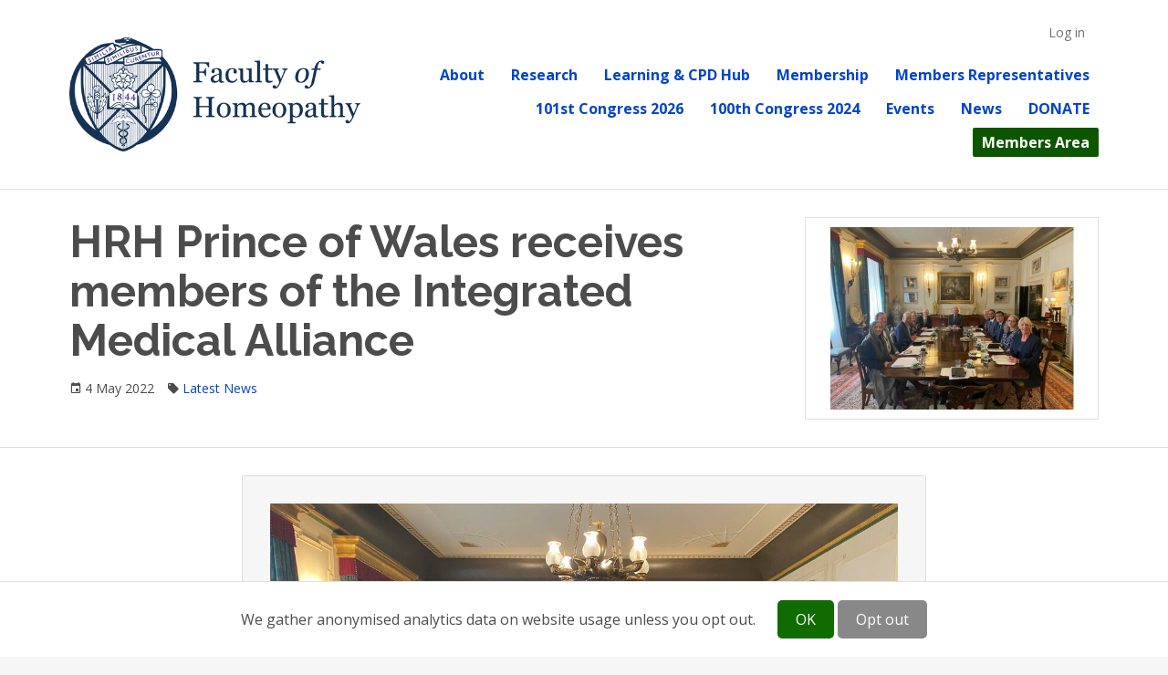

--- FILE ---
content_type: text/html; charset=utf-8
request_url: https://www.facultyofhomeopathy.org/resources/royal-patron-hrh-prince-charles-receives-members-of-the-integrated-medical-alliance
body_size: 16795
content:
<!DOCTYPE html>
<html>

  <head>
<script type="text/javascript">window.NREUM||(NREUM={});NREUM.info={"beacon":"bam.nr-data.net","errorBeacon":"bam.nr-data.net","licenseKey":"NRJS-c04bedcdf3ee4bcd6c9","applicationID":"462306473","transactionName":"IgoIF0tWXg0BRxtDUxIKExFaXEFOF11bRg==","queueTime":1,"applicationTime":334,"agent":""}</script>
<script type="text/javascript">(window.NREUM||(NREUM={})).init={ajax:{deny_list:["bam.nr-data.net"]},feature_flags:["soft_nav"]};(window.NREUM||(NREUM={})).loader_config={licenseKey:"NRJS-c04bedcdf3ee4bcd6c9",applicationID:"462306473",browserID:"462306831"};;/*! For license information please see nr-loader-rum-1.307.0.min.js.LICENSE.txt */
(()=>{var e,t,r={163:(e,t,r)=>{"use strict";r.d(t,{j:()=>E});var n=r(384),i=r(1741);var a=r(2555);r(860).K7.genericEvents;const s="experimental.resources",o="register",c=e=>{if(!e||"string"!=typeof e)return!1;try{document.createDocumentFragment().querySelector(e)}catch{return!1}return!0};var d=r(2614),u=r(944),l=r(8122);const f="[data-nr-mask]",g=e=>(0,l.a)(e,(()=>{const e={feature_flags:[],experimental:{allow_registered_children:!1,resources:!1},mask_selector:"*",block_selector:"[data-nr-block]",mask_input_options:{color:!1,date:!1,"datetime-local":!1,email:!1,month:!1,number:!1,range:!1,search:!1,tel:!1,text:!1,time:!1,url:!1,week:!1,textarea:!1,select:!1,password:!0}};return{ajax:{deny_list:void 0,block_internal:!0,enabled:!0,autoStart:!0},api:{get allow_registered_children(){return e.feature_flags.includes(o)||e.experimental.allow_registered_children},set allow_registered_children(t){e.experimental.allow_registered_children=t},duplicate_registered_data:!1},browser_consent_mode:{enabled:!1},distributed_tracing:{enabled:void 0,exclude_newrelic_header:void 0,cors_use_newrelic_header:void 0,cors_use_tracecontext_headers:void 0,allowed_origins:void 0},get feature_flags(){return e.feature_flags},set feature_flags(t){e.feature_flags=t},generic_events:{enabled:!0,autoStart:!0},harvest:{interval:30},jserrors:{enabled:!0,autoStart:!0},logging:{enabled:!0,autoStart:!0},metrics:{enabled:!0,autoStart:!0},obfuscate:void 0,page_action:{enabled:!0},page_view_event:{enabled:!0,autoStart:!0},page_view_timing:{enabled:!0,autoStart:!0},performance:{capture_marks:!1,capture_measures:!1,capture_detail:!0,resources:{get enabled(){return e.feature_flags.includes(s)||e.experimental.resources},set enabled(t){e.experimental.resources=t},asset_types:[],first_party_domains:[],ignore_newrelic:!0}},privacy:{cookies_enabled:!0},proxy:{assets:void 0,beacon:void 0},session:{expiresMs:d.wk,inactiveMs:d.BB},session_replay:{autoStart:!0,enabled:!1,preload:!1,sampling_rate:10,error_sampling_rate:100,collect_fonts:!1,inline_images:!1,fix_stylesheets:!0,mask_all_inputs:!0,get mask_text_selector(){return e.mask_selector},set mask_text_selector(t){c(t)?e.mask_selector="".concat(t,",").concat(f):""===t||null===t?e.mask_selector=f:(0,u.R)(5,t)},get block_class(){return"nr-block"},get ignore_class(){return"nr-ignore"},get mask_text_class(){return"nr-mask"},get block_selector(){return e.block_selector},set block_selector(t){c(t)?e.block_selector+=",".concat(t):""!==t&&(0,u.R)(6,t)},get mask_input_options(){return e.mask_input_options},set mask_input_options(t){t&&"object"==typeof t?e.mask_input_options={...t,password:!0}:(0,u.R)(7,t)}},session_trace:{enabled:!0,autoStart:!0},soft_navigations:{enabled:!0,autoStart:!0},spa:{enabled:!0,autoStart:!0},ssl:void 0,user_actions:{enabled:!0,elementAttributes:["id","className","tagName","type"]}}})());var p=r(6154),m=r(9324);let h=0;const v={buildEnv:m.F3,distMethod:m.Xs,version:m.xv,originTime:p.WN},b={consented:!1},y={appMetadata:{},get consented(){return this.session?.state?.consent||b.consented},set consented(e){b.consented=e},customTransaction:void 0,denyList:void 0,disabled:!1,harvester:void 0,isolatedBacklog:!1,isRecording:!1,loaderType:void 0,maxBytes:3e4,obfuscator:void 0,onerror:void 0,ptid:void 0,releaseIds:{},session:void 0,timeKeeper:void 0,registeredEntities:[],jsAttributesMetadata:{bytes:0},get harvestCount(){return++h}},_=e=>{const t=(0,l.a)(e,y),r=Object.keys(v).reduce((e,t)=>(e[t]={value:v[t],writable:!1,configurable:!0,enumerable:!0},e),{});return Object.defineProperties(t,r)};var w=r(5701);const x=e=>{const t=e.startsWith("http");e+="/",r.p=t?e:"https://"+e};var R=r(7836),k=r(3241);const A={accountID:void 0,trustKey:void 0,agentID:void 0,licenseKey:void 0,applicationID:void 0,xpid:void 0},S=e=>(0,l.a)(e,A),T=new Set;function E(e,t={},r,s){let{init:o,info:c,loader_config:d,runtime:u={},exposed:l=!0}=t;if(!c){const e=(0,n.pV)();o=e.init,c=e.info,d=e.loader_config}e.init=g(o||{}),e.loader_config=S(d||{}),c.jsAttributes??={},p.bv&&(c.jsAttributes.isWorker=!0),e.info=(0,a.D)(c);const f=e.init,m=[c.beacon,c.errorBeacon];T.has(e.agentIdentifier)||(f.proxy.assets&&(x(f.proxy.assets),m.push(f.proxy.assets)),f.proxy.beacon&&m.push(f.proxy.beacon),e.beacons=[...m],function(e){const t=(0,n.pV)();Object.getOwnPropertyNames(i.W.prototype).forEach(r=>{const n=i.W.prototype[r];if("function"!=typeof n||"constructor"===n)return;let a=t[r];e[r]&&!1!==e.exposed&&"micro-agent"!==e.runtime?.loaderType&&(t[r]=(...t)=>{const n=e[r](...t);return a?a(...t):n})})}(e),(0,n.US)("activatedFeatures",w.B)),u.denyList=[...f.ajax.deny_list||[],...f.ajax.block_internal?m:[]],u.ptid=e.agentIdentifier,u.loaderType=r,e.runtime=_(u),T.has(e.agentIdentifier)||(e.ee=R.ee.get(e.agentIdentifier),e.exposed=l,(0,k.W)({agentIdentifier:e.agentIdentifier,drained:!!w.B?.[e.agentIdentifier],type:"lifecycle",name:"initialize",feature:void 0,data:e.config})),T.add(e.agentIdentifier)}},384:(e,t,r)=>{"use strict";r.d(t,{NT:()=>s,US:()=>u,Zm:()=>o,bQ:()=>d,dV:()=>c,pV:()=>l});var n=r(6154),i=r(1863),a=r(1910);const s={beacon:"bam.nr-data.net",errorBeacon:"bam.nr-data.net"};function o(){return n.gm.NREUM||(n.gm.NREUM={}),void 0===n.gm.newrelic&&(n.gm.newrelic=n.gm.NREUM),n.gm.NREUM}function c(){let e=o();return e.o||(e.o={ST:n.gm.setTimeout,SI:n.gm.setImmediate||n.gm.setInterval,CT:n.gm.clearTimeout,XHR:n.gm.XMLHttpRequest,REQ:n.gm.Request,EV:n.gm.Event,PR:n.gm.Promise,MO:n.gm.MutationObserver,FETCH:n.gm.fetch,WS:n.gm.WebSocket},(0,a.i)(...Object.values(e.o))),e}function d(e,t){let r=o();r.initializedAgents??={},t.initializedAt={ms:(0,i.t)(),date:new Date},r.initializedAgents[e]=t}function u(e,t){o()[e]=t}function l(){return function(){let e=o();const t=e.info||{};e.info={beacon:s.beacon,errorBeacon:s.errorBeacon,...t}}(),function(){let e=o();const t=e.init||{};e.init={...t}}(),c(),function(){let e=o();const t=e.loader_config||{};e.loader_config={...t}}(),o()}},782:(e,t,r)=>{"use strict";r.d(t,{T:()=>n});const n=r(860).K7.pageViewTiming},860:(e,t,r)=>{"use strict";r.d(t,{$J:()=>u,K7:()=>c,P3:()=>d,XX:()=>i,Yy:()=>o,df:()=>a,qY:()=>n,v4:()=>s});const n="events",i="jserrors",a="browser/blobs",s="rum",o="browser/logs",c={ajax:"ajax",genericEvents:"generic_events",jserrors:i,logging:"logging",metrics:"metrics",pageAction:"page_action",pageViewEvent:"page_view_event",pageViewTiming:"page_view_timing",sessionReplay:"session_replay",sessionTrace:"session_trace",softNav:"soft_navigations",spa:"spa"},d={[c.pageViewEvent]:1,[c.pageViewTiming]:2,[c.metrics]:3,[c.jserrors]:4,[c.spa]:5,[c.ajax]:6,[c.sessionTrace]:7,[c.softNav]:8,[c.sessionReplay]:9,[c.logging]:10,[c.genericEvents]:11},u={[c.pageViewEvent]:s,[c.pageViewTiming]:n,[c.ajax]:n,[c.spa]:n,[c.softNav]:n,[c.metrics]:i,[c.jserrors]:i,[c.sessionTrace]:a,[c.sessionReplay]:a,[c.logging]:o,[c.genericEvents]:"ins"}},944:(e,t,r)=>{"use strict";r.d(t,{R:()=>i});var n=r(3241);function i(e,t){"function"==typeof console.debug&&(console.debug("New Relic Warning: https://github.com/newrelic/newrelic-browser-agent/blob/main/docs/warning-codes.md#".concat(e),t),(0,n.W)({agentIdentifier:null,drained:null,type:"data",name:"warn",feature:"warn",data:{code:e,secondary:t}}))}},1687:(e,t,r)=>{"use strict";r.d(t,{Ak:()=>d,Ze:()=>f,x3:()=>u});var n=r(3241),i=r(7836),a=r(3606),s=r(860),o=r(2646);const c={};function d(e,t){const r={staged:!1,priority:s.P3[t]||0};l(e),c[e].get(t)||c[e].set(t,r)}function u(e,t){e&&c[e]&&(c[e].get(t)&&c[e].delete(t),p(e,t,!1),c[e].size&&g(e))}function l(e){if(!e)throw new Error("agentIdentifier required");c[e]||(c[e]=new Map)}function f(e="",t="feature",r=!1){if(l(e),!e||!c[e].get(t)||r)return p(e,t);c[e].get(t).staged=!0,g(e)}function g(e){const t=Array.from(c[e]);t.every(([e,t])=>t.staged)&&(t.sort((e,t)=>e[1].priority-t[1].priority),t.forEach(([t])=>{c[e].delete(t),p(e,t)}))}function p(e,t,r=!0){const s=e?i.ee.get(e):i.ee,c=a.i.handlers;if(!s.aborted&&s.backlog&&c){if((0,n.W)({agentIdentifier:e,type:"lifecycle",name:"drain",feature:t}),r){const e=s.backlog[t],r=c[t];if(r){for(let t=0;e&&t<e.length;++t)m(e[t],r);Object.entries(r).forEach(([e,t])=>{Object.values(t||{}).forEach(t=>{t[0]?.on&&t[0]?.context()instanceof o.y&&t[0].on(e,t[1])})})}}s.isolatedBacklog||delete c[t],s.backlog[t]=null,s.emit("drain-"+t,[])}}function m(e,t){var r=e[1];Object.values(t[r]||{}).forEach(t=>{var r=e[0];if(t[0]===r){var n=t[1],i=e[3],a=e[2];n.apply(i,a)}})}},1738:(e,t,r)=>{"use strict";r.d(t,{U:()=>g,Y:()=>f});var n=r(3241),i=r(9908),a=r(1863),s=r(944),o=r(5701),c=r(3969),d=r(8362),u=r(860),l=r(4261);function f(e,t,r,a){const f=a||r;!f||f[e]&&f[e]!==d.d.prototype[e]||(f[e]=function(){(0,i.p)(c.xV,["API/"+e+"/called"],void 0,u.K7.metrics,r.ee),(0,n.W)({agentIdentifier:r.agentIdentifier,drained:!!o.B?.[r.agentIdentifier],type:"data",name:"api",feature:l.Pl+e,data:{}});try{return t.apply(this,arguments)}catch(e){(0,s.R)(23,e)}})}function g(e,t,r,n,s){const o=e.info;null===r?delete o.jsAttributes[t]:o.jsAttributes[t]=r,(s||null===r)&&(0,i.p)(l.Pl+n,[(0,a.t)(),t,r],void 0,"session",e.ee)}},1741:(e,t,r)=>{"use strict";r.d(t,{W:()=>a});var n=r(944),i=r(4261);class a{#e(e,...t){if(this[e]!==a.prototype[e])return this[e](...t);(0,n.R)(35,e)}addPageAction(e,t){return this.#e(i.hG,e,t)}register(e){return this.#e(i.eY,e)}recordCustomEvent(e,t){return this.#e(i.fF,e,t)}setPageViewName(e,t){return this.#e(i.Fw,e,t)}setCustomAttribute(e,t,r){return this.#e(i.cD,e,t,r)}noticeError(e,t){return this.#e(i.o5,e,t)}setUserId(e,t=!1){return this.#e(i.Dl,e,t)}setApplicationVersion(e){return this.#e(i.nb,e)}setErrorHandler(e){return this.#e(i.bt,e)}addRelease(e,t){return this.#e(i.k6,e,t)}log(e,t){return this.#e(i.$9,e,t)}start(){return this.#e(i.d3)}finished(e){return this.#e(i.BL,e)}recordReplay(){return this.#e(i.CH)}pauseReplay(){return this.#e(i.Tb)}addToTrace(e){return this.#e(i.U2,e)}setCurrentRouteName(e){return this.#e(i.PA,e)}interaction(e){return this.#e(i.dT,e)}wrapLogger(e,t,r){return this.#e(i.Wb,e,t,r)}measure(e,t){return this.#e(i.V1,e,t)}consent(e){return this.#e(i.Pv,e)}}},1863:(e,t,r)=>{"use strict";function n(){return Math.floor(performance.now())}r.d(t,{t:()=>n})},1910:(e,t,r)=>{"use strict";r.d(t,{i:()=>a});var n=r(944);const i=new Map;function a(...e){return e.every(e=>{if(i.has(e))return i.get(e);const t="function"==typeof e?e.toString():"",r=t.includes("[native code]"),a=t.includes("nrWrapper");return r||a||(0,n.R)(64,e?.name||t),i.set(e,r),r})}},2555:(e,t,r)=>{"use strict";r.d(t,{D:()=>o,f:()=>s});var n=r(384),i=r(8122);const a={beacon:n.NT.beacon,errorBeacon:n.NT.errorBeacon,licenseKey:void 0,applicationID:void 0,sa:void 0,queueTime:void 0,applicationTime:void 0,ttGuid:void 0,user:void 0,account:void 0,product:void 0,extra:void 0,jsAttributes:{},userAttributes:void 0,atts:void 0,transactionName:void 0,tNamePlain:void 0};function s(e){try{return!!e.licenseKey&&!!e.errorBeacon&&!!e.applicationID}catch(e){return!1}}const o=e=>(0,i.a)(e,a)},2614:(e,t,r)=>{"use strict";r.d(t,{BB:()=>s,H3:()=>n,g:()=>d,iL:()=>c,tS:()=>o,uh:()=>i,wk:()=>a});const n="NRBA",i="SESSION",a=144e5,s=18e5,o={STARTED:"session-started",PAUSE:"session-pause",RESET:"session-reset",RESUME:"session-resume",UPDATE:"session-update"},c={SAME_TAB:"same-tab",CROSS_TAB:"cross-tab"},d={OFF:0,FULL:1,ERROR:2}},2646:(e,t,r)=>{"use strict";r.d(t,{y:()=>n});class n{constructor(e){this.contextId=e}}},2843:(e,t,r)=>{"use strict";r.d(t,{G:()=>a,u:()=>i});var n=r(3878);function i(e,t=!1,r,i){(0,n.DD)("visibilitychange",function(){if(t)return void("hidden"===document.visibilityState&&e());e(document.visibilityState)},r,i)}function a(e,t,r){(0,n.sp)("pagehide",e,t,r)}},3241:(e,t,r)=>{"use strict";r.d(t,{W:()=>a});var n=r(6154);const i="newrelic";function a(e={}){try{n.gm.dispatchEvent(new CustomEvent(i,{detail:e}))}catch(e){}}},3606:(e,t,r)=>{"use strict";r.d(t,{i:()=>a});var n=r(9908);a.on=s;var i=a.handlers={};function a(e,t,r,a){s(a||n.d,i,e,t,r)}function s(e,t,r,i,a){a||(a="feature"),e||(e=n.d);var s=t[a]=t[a]||{};(s[r]=s[r]||[]).push([e,i])}},3878:(e,t,r)=>{"use strict";function n(e,t){return{capture:e,passive:!1,signal:t}}function i(e,t,r=!1,i){window.addEventListener(e,t,n(r,i))}function a(e,t,r=!1,i){document.addEventListener(e,t,n(r,i))}r.d(t,{DD:()=>a,jT:()=>n,sp:()=>i})},3969:(e,t,r)=>{"use strict";r.d(t,{TZ:()=>n,XG:()=>o,rs:()=>i,xV:()=>s,z_:()=>a});const n=r(860).K7.metrics,i="sm",a="cm",s="storeSupportabilityMetrics",o="storeEventMetrics"},4234:(e,t,r)=>{"use strict";r.d(t,{W:()=>a});var n=r(7836),i=r(1687);class a{constructor(e,t){this.agentIdentifier=e,this.ee=n.ee.get(e),this.featureName=t,this.blocked=!1}deregisterDrain(){(0,i.x3)(this.agentIdentifier,this.featureName)}}},4261:(e,t,r)=>{"use strict";r.d(t,{$9:()=>d,BL:()=>o,CH:()=>g,Dl:()=>_,Fw:()=>y,PA:()=>h,Pl:()=>n,Pv:()=>k,Tb:()=>l,U2:()=>a,V1:()=>R,Wb:()=>x,bt:()=>b,cD:()=>v,d3:()=>w,dT:()=>c,eY:()=>p,fF:()=>f,hG:()=>i,k6:()=>s,nb:()=>m,o5:()=>u});const n="api-",i="addPageAction",a="addToTrace",s="addRelease",o="finished",c="interaction",d="log",u="noticeError",l="pauseReplay",f="recordCustomEvent",g="recordReplay",p="register",m="setApplicationVersion",h="setCurrentRouteName",v="setCustomAttribute",b="setErrorHandler",y="setPageViewName",_="setUserId",w="start",x="wrapLogger",R="measure",k="consent"},5289:(e,t,r)=>{"use strict";r.d(t,{GG:()=>s,Qr:()=>c,sB:()=>o});var n=r(3878),i=r(6389);function a(){return"undefined"==typeof document||"complete"===document.readyState}function s(e,t){if(a())return e();const r=(0,i.J)(e),s=setInterval(()=>{a()&&(clearInterval(s),r())},500);(0,n.sp)("load",r,t)}function o(e){if(a())return e();(0,n.DD)("DOMContentLoaded",e)}function c(e){if(a())return e();(0,n.sp)("popstate",e)}},5607:(e,t,r)=>{"use strict";r.d(t,{W:()=>n});const n=(0,r(9566).bz)()},5701:(e,t,r)=>{"use strict";r.d(t,{B:()=>a,t:()=>s});var n=r(3241);const i=new Set,a={};function s(e,t){const r=t.agentIdentifier;a[r]??={},e&&"object"==typeof e&&(i.has(r)||(t.ee.emit("rumresp",[e]),a[r]=e,i.add(r),(0,n.W)({agentIdentifier:r,loaded:!0,drained:!0,type:"lifecycle",name:"load",feature:void 0,data:e})))}},6154:(e,t,r)=>{"use strict";r.d(t,{OF:()=>c,RI:()=>i,WN:()=>u,bv:()=>a,eN:()=>l,gm:()=>s,mw:()=>o,sb:()=>d});var n=r(1863);const i="undefined"!=typeof window&&!!window.document,a="undefined"!=typeof WorkerGlobalScope&&("undefined"!=typeof self&&self instanceof WorkerGlobalScope&&self.navigator instanceof WorkerNavigator||"undefined"!=typeof globalThis&&globalThis instanceof WorkerGlobalScope&&globalThis.navigator instanceof WorkerNavigator),s=i?window:"undefined"!=typeof WorkerGlobalScope&&("undefined"!=typeof self&&self instanceof WorkerGlobalScope&&self||"undefined"!=typeof globalThis&&globalThis instanceof WorkerGlobalScope&&globalThis),o=Boolean("hidden"===s?.document?.visibilityState),c=/iPad|iPhone|iPod/.test(s.navigator?.userAgent),d=c&&"undefined"==typeof SharedWorker,u=((()=>{const e=s.navigator?.userAgent?.match(/Firefox[/\s](\d+\.\d+)/);Array.isArray(e)&&e.length>=2&&e[1]})(),Date.now()-(0,n.t)()),l=()=>"undefined"!=typeof PerformanceNavigationTiming&&s?.performance?.getEntriesByType("navigation")?.[0]?.responseStart},6389:(e,t,r)=>{"use strict";function n(e,t=500,r={}){const n=r?.leading||!1;let i;return(...r)=>{n&&void 0===i&&(e.apply(this,r),i=setTimeout(()=>{i=clearTimeout(i)},t)),n||(clearTimeout(i),i=setTimeout(()=>{e.apply(this,r)},t))}}function i(e){let t=!1;return(...r)=>{t||(t=!0,e.apply(this,r))}}r.d(t,{J:()=>i,s:()=>n})},6630:(e,t,r)=>{"use strict";r.d(t,{T:()=>n});const n=r(860).K7.pageViewEvent},7699:(e,t,r)=>{"use strict";r.d(t,{It:()=>a,KC:()=>o,No:()=>i,qh:()=>s});var n=r(860);const i=16e3,a=1e6,s="SESSION_ERROR",o={[n.K7.logging]:!0,[n.K7.genericEvents]:!1,[n.K7.jserrors]:!1,[n.K7.ajax]:!1}},7836:(e,t,r)=>{"use strict";r.d(t,{P:()=>o,ee:()=>c});var n=r(384),i=r(8990),a=r(2646),s=r(5607);const o="nr@context:".concat(s.W),c=function e(t,r){var n={},s={},u={},l=!1;try{l=16===r.length&&d.initializedAgents?.[r]?.runtime.isolatedBacklog}catch(e){}var f={on:p,addEventListener:p,removeEventListener:function(e,t){var r=n[e];if(!r)return;for(var i=0;i<r.length;i++)r[i]===t&&r.splice(i,1)},emit:function(e,r,n,i,a){!1!==a&&(a=!0);if(c.aborted&&!i)return;t&&a&&t.emit(e,r,n);var o=g(n);m(e).forEach(e=>{e.apply(o,r)});var d=v()[s[e]];d&&d.push([f,e,r,o]);return o},get:h,listeners:m,context:g,buffer:function(e,t){const r=v();if(t=t||"feature",f.aborted)return;Object.entries(e||{}).forEach(([e,n])=>{s[n]=t,t in r||(r[t]=[])})},abort:function(){f._aborted=!0,Object.keys(f.backlog).forEach(e=>{delete f.backlog[e]})},isBuffering:function(e){return!!v()[s[e]]},debugId:r,backlog:l?{}:t&&"object"==typeof t.backlog?t.backlog:{},isolatedBacklog:l};return Object.defineProperty(f,"aborted",{get:()=>{let e=f._aborted||!1;return e||(t&&(e=t.aborted),e)}}),f;function g(e){return e&&e instanceof a.y?e:e?(0,i.I)(e,o,()=>new a.y(o)):new a.y(o)}function p(e,t){n[e]=m(e).concat(t)}function m(e){return n[e]||[]}function h(t){return u[t]=u[t]||e(f,t)}function v(){return f.backlog}}(void 0,"globalEE"),d=(0,n.Zm)();d.ee||(d.ee=c)},8122:(e,t,r)=>{"use strict";r.d(t,{a:()=>i});var n=r(944);function i(e,t){try{if(!e||"object"!=typeof e)return(0,n.R)(3);if(!t||"object"!=typeof t)return(0,n.R)(4);const r=Object.create(Object.getPrototypeOf(t),Object.getOwnPropertyDescriptors(t)),a=0===Object.keys(r).length?e:r;for(let s in a)if(void 0!==e[s])try{if(null===e[s]){r[s]=null;continue}Array.isArray(e[s])&&Array.isArray(t[s])?r[s]=Array.from(new Set([...e[s],...t[s]])):"object"==typeof e[s]&&"object"==typeof t[s]?r[s]=i(e[s],t[s]):r[s]=e[s]}catch(e){r[s]||(0,n.R)(1,e)}return r}catch(e){(0,n.R)(2,e)}}},8362:(e,t,r)=>{"use strict";r.d(t,{d:()=>a});var n=r(9566),i=r(1741);class a extends i.W{agentIdentifier=(0,n.LA)(16)}},8374:(e,t,r)=>{r.nc=(()=>{try{return document?.currentScript?.nonce}catch(e){}return""})()},8990:(e,t,r)=>{"use strict";r.d(t,{I:()=>i});var n=Object.prototype.hasOwnProperty;function i(e,t,r){if(n.call(e,t))return e[t];var i=r();if(Object.defineProperty&&Object.keys)try{return Object.defineProperty(e,t,{value:i,writable:!0,enumerable:!1}),i}catch(e){}return e[t]=i,i}},9324:(e,t,r)=>{"use strict";r.d(t,{F3:()=>i,Xs:()=>a,xv:()=>n});const n="1.307.0",i="PROD",a="CDN"},9566:(e,t,r)=>{"use strict";r.d(t,{LA:()=>o,bz:()=>s});var n=r(6154);const i="xxxxxxxx-xxxx-4xxx-yxxx-xxxxxxxxxxxx";function a(e,t){return e?15&e[t]:16*Math.random()|0}function s(){const e=n.gm?.crypto||n.gm?.msCrypto;let t,r=0;return e&&e.getRandomValues&&(t=e.getRandomValues(new Uint8Array(30))),i.split("").map(e=>"x"===e?a(t,r++).toString(16):"y"===e?(3&a()|8).toString(16):e).join("")}function o(e){const t=n.gm?.crypto||n.gm?.msCrypto;let r,i=0;t&&t.getRandomValues&&(r=t.getRandomValues(new Uint8Array(e)));const s=[];for(var o=0;o<e;o++)s.push(a(r,i++).toString(16));return s.join("")}},9908:(e,t,r)=>{"use strict";r.d(t,{d:()=>n,p:()=>i});var n=r(7836).ee.get("handle");function i(e,t,r,i,a){a?(a.buffer([e],i),a.emit(e,t,r)):(n.buffer([e],i),n.emit(e,t,r))}}},n={};function i(e){var t=n[e];if(void 0!==t)return t.exports;var a=n[e]={exports:{}};return r[e](a,a.exports,i),a.exports}i.m=r,i.d=(e,t)=>{for(var r in t)i.o(t,r)&&!i.o(e,r)&&Object.defineProperty(e,r,{enumerable:!0,get:t[r]})},i.f={},i.e=e=>Promise.all(Object.keys(i.f).reduce((t,r)=>(i.f[r](e,t),t),[])),i.u=e=>"nr-rum-1.307.0.min.js",i.o=(e,t)=>Object.prototype.hasOwnProperty.call(e,t),e={},t="NRBA-1.307.0.PROD:",i.l=(r,n,a,s)=>{if(e[r])e[r].push(n);else{var o,c;if(void 0!==a)for(var d=document.getElementsByTagName("script"),u=0;u<d.length;u++){var l=d[u];if(l.getAttribute("src")==r||l.getAttribute("data-webpack")==t+a){o=l;break}}if(!o){c=!0;var f={296:"sha512-3EXXyZqgAupfCzApe8jx8MLgGn3TbzhyI1Jve2HiIeHZU3eYpQT4hF0fMRkBBDdQT8+b9YmzmeYUZ4Q/8KBSNg=="};(o=document.createElement("script")).charset="utf-8",i.nc&&o.setAttribute("nonce",i.nc),o.setAttribute("data-webpack",t+a),o.src=r,0!==o.src.indexOf(window.location.origin+"/")&&(o.crossOrigin="anonymous"),f[s]&&(o.integrity=f[s])}e[r]=[n];var g=(t,n)=>{o.onerror=o.onload=null,clearTimeout(p);var i=e[r];if(delete e[r],o.parentNode&&o.parentNode.removeChild(o),i&&i.forEach(e=>e(n)),t)return t(n)},p=setTimeout(g.bind(null,void 0,{type:"timeout",target:o}),12e4);o.onerror=g.bind(null,o.onerror),o.onload=g.bind(null,o.onload),c&&document.head.appendChild(o)}},i.r=e=>{"undefined"!=typeof Symbol&&Symbol.toStringTag&&Object.defineProperty(e,Symbol.toStringTag,{value:"Module"}),Object.defineProperty(e,"__esModule",{value:!0})},i.p="https://js-agent.newrelic.com/",(()=>{var e={374:0,840:0};i.f.j=(t,r)=>{var n=i.o(e,t)?e[t]:void 0;if(0!==n)if(n)r.push(n[2]);else{var a=new Promise((r,i)=>n=e[t]=[r,i]);r.push(n[2]=a);var s=i.p+i.u(t),o=new Error;i.l(s,r=>{if(i.o(e,t)&&(0!==(n=e[t])&&(e[t]=void 0),n)){var a=r&&("load"===r.type?"missing":r.type),s=r&&r.target&&r.target.src;o.message="Loading chunk "+t+" failed: ("+a+": "+s+")",o.name="ChunkLoadError",o.type=a,o.request=s,n[1](o)}},"chunk-"+t,t)}};var t=(t,r)=>{var n,a,[s,o,c]=r,d=0;if(s.some(t=>0!==e[t])){for(n in o)i.o(o,n)&&(i.m[n]=o[n]);if(c)c(i)}for(t&&t(r);d<s.length;d++)a=s[d],i.o(e,a)&&e[a]&&e[a][0](),e[a]=0},r=self["webpackChunk:NRBA-1.307.0.PROD"]=self["webpackChunk:NRBA-1.307.0.PROD"]||[];r.forEach(t.bind(null,0)),r.push=t.bind(null,r.push.bind(r))})(),(()=>{"use strict";i(8374);var e=i(8362),t=i(860);const r=Object.values(t.K7);var n=i(163);var a=i(9908),s=i(1863),o=i(4261),c=i(1738);var d=i(1687),u=i(4234),l=i(5289),f=i(6154),g=i(944),p=i(384);const m=e=>f.RI&&!0===e?.privacy.cookies_enabled;function h(e){return!!(0,p.dV)().o.MO&&m(e)&&!0===e?.session_trace.enabled}var v=i(6389),b=i(7699);class y extends u.W{constructor(e,t){super(e.agentIdentifier,t),this.agentRef=e,this.abortHandler=void 0,this.featAggregate=void 0,this.loadedSuccessfully=void 0,this.onAggregateImported=new Promise(e=>{this.loadedSuccessfully=e}),this.deferred=Promise.resolve(),!1===e.init[this.featureName].autoStart?this.deferred=new Promise((t,r)=>{this.ee.on("manual-start-all",(0,v.J)(()=>{(0,d.Ak)(e.agentIdentifier,this.featureName),t()}))}):(0,d.Ak)(e.agentIdentifier,t)}importAggregator(e,t,r={}){if(this.featAggregate)return;const n=async()=>{let n;await this.deferred;try{if(m(e.init)){const{setupAgentSession:t}=await i.e(296).then(i.bind(i,3305));n=t(e)}}catch(e){(0,g.R)(20,e),this.ee.emit("internal-error",[e]),(0,a.p)(b.qh,[e],void 0,this.featureName,this.ee)}try{if(!this.#t(this.featureName,n,e.init))return(0,d.Ze)(this.agentIdentifier,this.featureName),void this.loadedSuccessfully(!1);const{Aggregate:i}=await t();this.featAggregate=new i(e,r),e.runtime.harvester.initializedAggregates.push(this.featAggregate),this.loadedSuccessfully(!0)}catch(e){(0,g.R)(34,e),this.abortHandler?.(),(0,d.Ze)(this.agentIdentifier,this.featureName,!0),this.loadedSuccessfully(!1),this.ee&&this.ee.abort()}};f.RI?(0,l.GG)(()=>n(),!0):n()}#t(e,r,n){if(this.blocked)return!1;switch(e){case t.K7.sessionReplay:return h(n)&&!!r;case t.K7.sessionTrace:return!!r;default:return!0}}}var _=i(6630),w=i(2614),x=i(3241);class R extends y{static featureName=_.T;constructor(e){var t;super(e,_.T),this.setupInspectionEvents(e.agentIdentifier),t=e,(0,c.Y)(o.Fw,function(e,r){"string"==typeof e&&("/"!==e.charAt(0)&&(e="/"+e),t.runtime.customTransaction=(r||"http://custom.transaction")+e,(0,a.p)(o.Pl+o.Fw,[(0,s.t)()],void 0,void 0,t.ee))},t),this.importAggregator(e,()=>i.e(296).then(i.bind(i,3943)))}setupInspectionEvents(e){const t=(t,r)=>{t&&(0,x.W)({agentIdentifier:e,timeStamp:t.timeStamp,loaded:"complete"===t.target.readyState,type:"window",name:r,data:t.target.location+""})};(0,l.sB)(e=>{t(e,"DOMContentLoaded")}),(0,l.GG)(e=>{t(e,"load")}),(0,l.Qr)(e=>{t(e,"navigate")}),this.ee.on(w.tS.UPDATE,(t,r)=>{(0,x.W)({agentIdentifier:e,type:"lifecycle",name:"session",data:r})})}}class k extends e.d{constructor(e){var t;(super(),f.gm)?(this.features={},(0,p.bQ)(this.agentIdentifier,this),this.desiredFeatures=new Set(e.features||[]),this.desiredFeatures.add(R),(0,n.j)(this,e,e.loaderType||"agent"),t=this,(0,c.Y)(o.cD,function(e,r,n=!1){if("string"==typeof e){if(["string","number","boolean"].includes(typeof r)||null===r)return(0,c.U)(t,e,r,o.cD,n);(0,g.R)(40,typeof r)}else(0,g.R)(39,typeof e)},t),function(e){(0,c.Y)(o.Dl,function(t,r=!1){if("string"!=typeof t&&null!==t)return void(0,g.R)(41,typeof t);const n=e.info.jsAttributes["enduser.id"];r&&null!=n&&n!==t?(0,a.p)(o.Pl+"setUserIdAndResetSession",[t],void 0,"session",e.ee):(0,c.U)(e,"enduser.id",t,o.Dl,!0)},e)}(this),function(e){(0,c.Y)(o.nb,function(t){if("string"==typeof t||null===t)return(0,c.U)(e,"application.version",t,o.nb,!1);(0,g.R)(42,typeof t)},e)}(this),function(e){(0,c.Y)(o.d3,function(){e.ee.emit("manual-start-all")},e)}(this),function(e){(0,c.Y)(o.Pv,function(t=!0){if("boolean"==typeof t){if((0,a.p)(o.Pl+o.Pv,[t],void 0,"session",e.ee),e.runtime.consented=t,t){const t=e.features.page_view_event;t.onAggregateImported.then(e=>{const r=t.featAggregate;e&&!r.sentRum&&r.sendRum()})}}else(0,g.R)(65,typeof t)},e)}(this),this.run()):(0,g.R)(21)}get config(){return{info:this.info,init:this.init,loader_config:this.loader_config,runtime:this.runtime}}get api(){return this}run(){try{const e=function(e){const t={};return r.forEach(r=>{t[r]=!!e[r]?.enabled}),t}(this.init),n=[...this.desiredFeatures];n.sort((e,r)=>t.P3[e.featureName]-t.P3[r.featureName]),n.forEach(r=>{if(!e[r.featureName]&&r.featureName!==t.K7.pageViewEvent)return;if(r.featureName===t.K7.spa)return void(0,g.R)(67);const n=function(e){switch(e){case t.K7.ajax:return[t.K7.jserrors];case t.K7.sessionTrace:return[t.K7.ajax,t.K7.pageViewEvent];case t.K7.sessionReplay:return[t.K7.sessionTrace];case t.K7.pageViewTiming:return[t.K7.pageViewEvent];default:return[]}}(r.featureName).filter(e=>!(e in this.features));n.length>0&&(0,g.R)(36,{targetFeature:r.featureName,missingDependencies:n}),this.features[r.featureName]=new r(this)})}catch(e){(0,g.R)(22,e);for(const e in this.features)this.features[e].abortHandler?.();const t=(0,p.Zm)();delete t.initializedAgents[this.agentIdentifier]?.features,delete this.sharedAggregator;return t.ee.get(this.agentIdentifier).abort(),!1}}}var A=i(2843),S=i(782);class T extends y{static featureName=S.T;constructor(e){super(e,S.T),f.RI&&((0,A.u)(()=>(0,a.p)("docHidden",[(0,s.t)()],void 0,S.T,this.ee),!0),(0,A.G)(()=>(0,a.p)("winPagehide",[(0,s.t)()],void 0,S.T,this.ee)),this.importAggregator(e,()=>i.e(296).then(i.bind(i,2117))))}}var E=i(3969);class I extends y{static featureName=E.TZ;constructor(e){super(e,E.TZ),f.RI&&document.addEventListener("securitypolicyviolation",e=>{(0,a.p)(E.xV,["Generic/CSPViolation/Detected"],void 0,this.featureName,this.ee)}),this.importAggregator(e,()=>i.e(296).then(i.bind(i,9623)))}}new k({features:[R,T,I],loaderType:"lite"})})()})();</script>

    
    

    <title>HRH Prince of Wales receives members of the Integrated Medical Alliance | Faculty of Homeopathy</title>

      <link rel="shortcut icon" type="image/x-icon" href="https://hubble-live-assets.s3.eu-west-1.amazonaws.com/faculty-of-homeopathy/theme/icon/1/FOH_badge_logo.jpg" />

    <meta name="csrf-param" content="authenticity_token" />
<meta name="csrf-token" content="gauNYU0uyFGYZcLiGzuLi2VOKJWYzhqVjdhwb/URV4UOr9xxGZksGUHi0iI4cCxcDnVC8krf7nQsSTFmzcwL+A==" />
    <meta name="viewport" content="width=device-width, initial-scale=1, maximum-scale=1">
    <meta name="client" content="faculty-of-homeopathy">

        <meta property="og:title" content="HRH Prince of Wales receives members of the Integrated Medical Alliance">
        <meta property="og:type" content="article">
        <meta property="og:url" content="/resources/royal-patron-hrh-prince-charles-receives-members-of-the-integrated-medical-alliance">
        <meta property="og:image" content="https://hubble-live-assets.s3.eu-west-1.amazonaws.com/faculty-of-homeopathy/image_asset/file/869/content_Tony_Pinkus_at_meeting_with_HRH_4.5.22.jpg">
        <meta property="og:site_name" content="Faculty of Homeopathy">
        <meta name="twitter:card" content="summary_large_image">

      <script>
    var disableStr = 'gt-disable-faculty-of-homeopathy';
    if (document.cookie.indexOf(disableStr + '=true') > -1) {
      window[disableStr] = true;
    }

    function gtOptin() {
      if (document.cookie.indexOf(disableStr + '=true') > -1) {
        document.cookie = disableStr + '=; expires=Thu, 01 Jan 1970 00:00:01 GMT;';
      }
      window[disableStr] = false;
      hide_cookie_notice();
    }
    function gtOptout() {
      document.cookie = disableStr + '=true; expires=Thu, 31 Dec 2099 23:59:59 UTC; path=/';
      window[disableStr] = true;
      hide_cookie_notice();
    }
  </script>
      <!-- Google Analytics -->
      <script>
        if (window[disableStr] != true) {
          (function(i,s,o,g,r,a,m){i['GoogleAnalyticsObject']=r;i[r]=i[r]||function(){
          (i[r].q=i[r].q||[]).push(arguments)},i[r].l=1*new Date();a=s.createElement(o),
          m=s.getElementsByTagName(o)[0];a.async=1;a.src=g;m.parentNode.insertBefore(a,m)
          })(window,document,'script','https://www.google-analytics.com/analytics.js','ga');

          ga('create', 'UA-6199380-2', 'auto');
          ga('set', 'anonymizeIp', true);
          ga('send', 'pageview');
        }
      </script>
      <!-- End Google Analytics -->


    <link rel="stylesheet" media="all" href="/assets/application-ee0725fe6513f0a889bc7f0729f8fc1721134846178c3331e95d32558f34f52e.css" />
    <script src="/assets/application-207fbcc9fdedd1bf8cfa7aebed81e8992559bbcb526076e0ba0f95018ee7d8cd.js"></script>

      <link href="https://fonts.googleapis.com/css?family=Open+Sans:400,400i,700,700i" rel="stylesheet">
  <link href="https://fonts.googleapis.com/css?family=Raleway:400,400i,700,700i" rel="stylesheet">
<style>
body {
  font-family: "Open Sans", sans-serif;
  font-weight: normal;
}
h1 {
  font-family: "Raleway", sans-serif;
  font-weight: bold;
}
div#content h2,
div#trailer h2,
div.teaser h2,
div.tile h2 {
  font-family: "Raleway", sans-serif;
  font-weight: bold;
}
div#menu h2,
div#content h3,
div#trailer h3,
div.teaser h3,
div.tile h3,
div#overview a.link span.title {
  font-family: "Raleway", sans-serif;
  font-weight: bold;
}
div#menu h3,
div#content h4,
div#trailer h4,
div.teaser h4,
div.tile h4 {
  font-family: "Open Sans", sans-serif;
  font-weight: bold;
}
blockquote {
  font-family: "Open Sans", sans-serif;
  font-weight: normal;
}
div.slide span.title,
a.signpost span.title {
  font-family: "Raleway", sans-serif;
  font-weight: bold;
}
a,
a.overview span.title,
div#overview a span.title {
  color: #0045C7;
}
a:hover,
a.overview:hover span.title,
div#overview a:hover span.title,
div#trailer div.block > div.more a:hover {
  color: #00308b;
}
a.icon.mdi:hover {
  color: #FFFFFF;
  background: #0045C7;
}
button,
a.button,
span.button,
label.button,
input[type="button"],
input[type="reset"],
input[type="submit"] {
  color: #FFFFFF;
  background: #106C00;
}
button:hover,
a.button:hover,
span.button:hover,
label.button:hover,
input[type="button"]:hover,
input[type="reset"]:hover,
input[type="submit"]:hover {
  background: #0d5600;
}


div#wrapper {
  max-width: 1600px;
  /*max-width: 1320px;*/
}
div.holder {
  max-width: 1200px;
  /*max-width: 1050px;*/
}

div#header {
  color: #4C4C4C;
  background: #FFFFFF;
}

div#header div#logo {
  width: 26.515124999999998%;
}
div#header div#logo + div#navbar {
  width: 64.393975%;
}
@media screen and (max-width: 40em) {
  div#header div#logo {
    width: 45.4545%;
  }
}

div#header div#primary ul.menu {
  font-family: "Open Sans", sans-serif;
  font-weight: bold;
}
@media screen and (max-width: 840px) {
  div#header div#primary ul.menu {
    line-height: inherit;
    font-size: inherit;
  }
}
div#header div#primary ul.menu li a {
}
@media screen and (max-width: 840px) {
  div#header div#primary ul.menu li a {
    padding-left: 10px;
    padding-right: 10px;
  }
}
div#header div#primary ul.menu li a,
div#header div#highlight ul.menu li a {
}
div#header div#primary:before {
  background: linear-gradient(to right, rgba(255,255,255,1), rgba(255,255,255,0));
}
div#header div#primary:after {
  background: linear-gradient(to left, rgba(255,255,255,1), rgba(255,255,255,0));
}
div#header div#primary ul.menu li a {
  color: #0045C7;
  background: #FFFFFF;
}
div#header div#primary ul.menu li a.trail,
div#header div#primary ul.menu li a.active,
div#header div#primary ul.menu li a:hover {
    background: #e6ecf9;
}
  div#header div#navbar ul.menu > li.highlight > a {
    background: #106C00
  }
  div#header div#navbar ul.menu > li.highlight > a.trail,
  div#header div#navbar ul.menu > li.highlight > a.active,
  div#header div#navbar ul.menu > li.highlight > a:hover {
    background: #0d5600;
  }
div#banner > div.banner,
form div.row div.radios div.option div.banner_half {
  background: #002364;
}
div#banner > div.banner div.gradient,
form div.row div.radios div.option div.banner_half div.gradient {
  background: linear-gradient(to right, #002364, transparent);
}
div#banner > div.banner div.cover {
  background: #000714;
    opacity: 0.2;
}
/*
div#banner div.image div.cover,
div.slide.image a span.cover {
    background-color: #0b4c00;
}
*/
div.teaser div.content h2 a:hover span.image span.cover,
div.tile a:hover span.image span.cover,
div.slide.image a:hover span.cover,
div#overview a:hover span.image span.cover {
  background-color: #00308b;
}
a.signpost {
  color: #FFFFFF;
  background: #106C00;
    border-radius: 2px;
}
a.signpost:hover {
  background: #0d5600;
}
div#focus span.mdi {
  color: #106C00;
}
div#ribbon {
  color: #222222;
  background: #F6F6F6;
}
div#ribbon div.cover {
  display: none;
}
</style>


    

  </head>


  <body data-controller="resources" data-action="show" class="client faculty-of-homeopathy resources show">

    
    

    <a href="#skip_title" class="skip">Skip to title</a>
    <a href="#skip_content" class="skip">Skip to main content</a>
    
    <div id="cover"></div>
<div id="window">
  <div id="modal"></div>
</div>


    <div id="wrapper">
      <div id="page" class="no-sidebars">

          <div id="cookie"><div class="holder">

  <div class="message">We gather anonymised analytics data on website usage unless you opt out.</div>
  <div class="buttons"><a href="javascript:gtOptin()" class="button">OK</a>&nbsp;<a href="javascript:gtOptout()" class="secondary button">Opt out</a></div>

</div></div>


        <div id="header"><div class="holder">

          <div id="logo">
              <a href="/"><img alt="Faculty of Homeopathy" src="https://hubble-live-assets.s3.eu-west-1.amazonaws.com/faculty-of-homeopathy/theme/logo/1/logo_FOH_Official.jpg" /></a>
          </div><div id="navbar">
              <div id="account-links">
    <ul class="menu">
        <li><a target="" class="" data-method="get" href="/account/users/sign_in">Log in</a></li>
    </ul>
  </div>

              <div id="highlight">
                
  <ul class="menu highlight"><li class="trail highlight"><a class="trail " href="/pages/members-area">Members Area</a></li></ul>

              </div>
            <div id="primary">
              
  <ul class="menu">
<li class=""><a class="" href="/pages/about-the-faculty">About</a></li>
<li class=""><a class="" href="/pages/homeopathy-journal">Research</a></li>
<li class=""><a class="" href="/pages/learningCPD">Learning &amp; CPD Hub</a></li>
<li class=""><a class="" href="/pages/how-to-join-the-faculty-of-homeopathy">Membership</a></li>
<li class=""><a class="" href="/pages/members-representatives--">Members Representatives</a></li>
<li class=""><a class="" href="/pages/Congress-2026">101st Congress 2026</a></li>
<li class=""><a class="" href="/pages/100th-congress">100th Congress 2024</a></li>
<li class=""><a class="" href="/pages/events">Events</a></li>
<li class=""><a class="" href="/pages/latest-news-and-events">News</a></li>
<li class=""><a class="" href="/pages/donate">DONATE</a></li>
<li class="trail highlight"><a class="trail " href="/pages/members-area">Members Area</a></li>
</ul>

            </div>
          </div>

        </div></div>

        <a name="skip_title"></a>
            <div id="banner">
      <div class="image">
        <div class="border top"></div>
        <div class="holder">
          <div class="wrapper">
            <div class="">
              <div class="frame yield">
                  <div class="image">
                    <div class="frame fit">
                      <img alt="" src="https://hubble-live-assets.s3.eu-west-1.amazonaws.com/faculty-of-homeopathy/image_asset/file/869/tile_fit_Tony_Pinkus_at_meeting_with_HRH_4.5.22.jpg" />
                    </div>
                  </div>
                <div class="content">
                  <h1>HRH Prince of Wales receives members of the Integrated Medical Alliance</h1>
                    <div class="tags">
                        <div class="mdi mdi-calendar">4 May 2022</div>
                        <div class="mdi mdi-tag"><a href="/resources/category/7-latest-news">Latest News</a></div>
                    </div>
                </div>
              </div>
            </div>
          </div>
        </div>
      </div>
  </div>



        

        <div id="main"><div class="holder">

          
          


          <div id="content">

            <a name="skip_content"></a>

            
            
            

            
  

  <div id="region-blocks">
    <div id="blocks">

      <div id="block-546" class="block content_block">
  <div class="frame yield">
      <div class=" image_above"><div class="box wrap">
          <div class="image">
              <img alt="" src="https://hubble-live-assets.s3.eu-west-1.amazonaws.com/faculty-of-homeopathy/image_asset/file/870/content_Tony_Pinkus_at_meeting_with_HRH_4.5.22.jpg" />
          </div>
          <div class="text">
            <h4 class="text-center">Tony Pinkus, MFHom and owner of Ainsworths Homoeopathic Pharmacy joins members of the IMA at a meeting with HRH Prince of Wales</h4>
<p>On Wednesday, 4th May&nbsp;HRH Prince of Wales, Faculty Patron received representatives from the <a href="http://collegeofmedicine.org.uk/ima/" target="_blank">Integrated Medicine Alliance (IMA)</a> including Tony Pinkus, MFHom.&nbsp; Tony is a member of Faculty Council and owner of&nbsp;<a href="http://www.ainsworths.com/" target="_blank">Ainsworths Homoeopathic Pharmacy</a>. Ainsworths has held Royal Warrants of Appointment to; HM The Queen, HM The Queen Mother since 1980 and HRH The Prince of Wales since 1989.</p>
<p>The IMA is a group of organisations that have been brought together for the purpose of encouraging and optimising the best use of complementary therapies alongside conventional healthcare for patients and clinicians, the IMA is looking to benefit the public with CAM methods, reduce unnecessary drug prescribing, expand social prescribing, benefit patients’ health and support patient empowerment.</p>
<p>In his speech for the IHC, Dr Michael Dixon said “<em>for too many years, the complementary community has been too divided and behaved like tribes, which are all too common place in orthodox medicine and so many other walks of life. Today is the official birth of the Integrated Medicine Alliance. This is a coming together of inspiring leaders covering all the main complementary modalities.”</em></p>
<p>He said: “<em>Integrated medicine is so much about what people can do for themselves and each other, and their communities both in healing and in enabling people and communities to be more resilient. It allows GPs to apply art and science, to use the power of compassionate relationships and the influence of mind and body in healing.”</em></p>
<p>Amongst this influential&nbsp;group were Steve Jamieson, Chief Executive Officer and General Secretary at Royal College of Podiatry, Mike Cummings, Medical Director of the British Medical Acupuncture Society (BMAS), Michael Dixon, a&nbsp;GP and&nbsp;National Clinical Lead for Social Prescription (NHS England), as well as being Chairman of the College of Medicine and Monica Price, Broadcaster, Chief Executive Officer - <a href="http://https://www.uknewsgroup.co.uk/fht-meets-with-hrh-the-prince-of-wales/" target="_blank">The Federation of Holistic Therapists (FHT).</a></p>
<p><strong>All those in attendance:&nbsp;</strong>Dr Michael Dixon (College of Medicine), Dr Naveed Akhtar (College of Medicine), Dr Toh Wong (College of Medicine), Monica Price (FHT), Amanda King (College of Medicine), Mike Cummings (BMAS), Tony Pinkus (Faculty of Homeopathy), Tracey Smith (Association of Reflexologists), Steve Jamieson (RCPod), and Cristiana Sanna (ANP).<br></p>
          </div>
      </div></div>
  </div>
</div>

      <div id="block-548" class="block content_block">
  <div class="frame yield">
      <div class=" image_above"><div class="box wrap">
          <div class="text">
            <h4 class="text-center">Watch Tony talking below about Homeopathy&nbsp;</h4><h4 class="text-center">from a series of IMA videos</h4>
          </div>
      </div></div>
  </div>
</div>

      <div id="block-547" class="block embed_block">
  <div class="frame yield">
      <div class="narrow ">
        <iframe width="1280" height="720" src="https://www.youtube.com/embed/AP43hqfWZBI" title="YouTube video player" frameborder="0" allow="accelerometer; autoplay; clipboard-write; encrypted-media; gyroscope; picture-in-picture" allowfullscreen></iframe>
      </div>
  </div>
</div>

      <div id="block-2142" class="block signpost_block">
  <div class="frame yield">
      <div class="panels col-1-2-3 stack">
        <div class="panel"><a href="/pages/7-how-to-join-the-faculty-of-homeopathy" class="signpost">
  <span class="border top"></span>
  <span class="title">Become a member</span>
    <span class="body">Join the Faculty of Homeopathy</span>
  <span class="border bottom"></span>
</a>
</div><div class="panel"><a href="/pages/40-directory-of-faculty-members" class="signpost">
  <span class="border top"></span>
  <span class="title">Find a Homeopath</span>
    <span class="body">Find a qualified homeopath in your area or country</span>
  <span class="border bottom"></span>
</a>
</div>
      </div>
  </div>
</div>


</div>

  </div>








          </div>

          

        </div></div>

            <div id="trailer"><div class="holder">
      <div id="region-signposts">
      </div>
      <div id="resources-block-related">
          <div class="block resources related">
    <h2 class="label">Related resources</h2>
    <div class="panels col-2-4 float">
        <div class="panel">
          <div class="tile image ">

  <h3><a href="/resources/50-years-of-simile-gill-graham"><span class="image"><span class="cover"></span><img alt="" src="https://hubble-live-assets.s3.eu-west-1.amazonaws.com/faculty-of-homeopathy/image_asset/file/464/tile_fit_50_years_of_simile.png" /></span>50 years of Simile - Gill Graham</a></h3>


    <div class="tags">
        <div class="mdi mdi-calendar">20 Aug 2021</div>
    </div>

</div>

        </div>
        <div class="panel">
          <div class="tile image ">

  <h3><a href="/resources/a-case-of-lyme-disease-treated-with-classical-homeopathy-prescribing"><span class="image"><span class="cover"></span><img alt="" src="https://hubble-live-assets.s3.eu-west-1.amazonaws.com/faculty-of-homeopathy/image_asset/file/662/tile_fit_WEBINAR_3.png" /></span>A case of Lyme Disease treated with Classical Homeopathy prescribing</a></h3>


    <div class="tags">
        <div class="mdi mdi-calendar">23 Jan 2022</div>
    </div>

</div>

        </div>
        <div class="panel">
          <div class="tile image ">

  <h3><a href="/resources/barcapel-bursaries-apply-now"><span class="image"><span class="cover"></span><img alt="" src="https://hubble-live-assets.s3.eu-west-1.amazonaws.com/faculty-of-homeopathy/image_asset/file/1267/tile_fit_the-barcapel-foundation.png" /></span>Barcapel Bursaries - Apply now!</a></h3>


    <div class="tags">
        <div class="mdi mdi-calendar">30 Sep 2022</div>
    </div>

</div>

        </div>
        <div class="panel">
          <div class="tile image ">

  <h3><a href="/resources/diagnosis-ulcerative-colitis-proctitis-by-andrew-ward-using-vithoulkas-compass-software"><span class="image"><span class="cover"></span><img alt="" src="https://hubble-live-assets.s3.eu-west-1.amazonaws.com/faculty-of-homeopathy/image_asset/file/622/tile_fill_kevin-kandlbinder-RkdEJR2z6pM-unsplash.jpg" /></span>Diagnosis: Ulcerative Colitis/Proctitis - by Andrew Ward using Vithoulkas Compass Software</a></h3>


    <div class="tags">
        <div class="mdi mdi-calendar">16 May 2021</div>
    </div>

</div>

        </div>
    </div>
  </div>

      </div>
    </div></div>


        <div id="ribbon">
          <div class="border top"></div>
          <div class="cover"></div>
          <div class="holder">
            <div class="">
              <div class="frame">
                  
<div class="block social">
  <ul>
      <li><a href="https://www.facebook.com/facultyofhomeopathy" target="_blank"><img title="Facebook" src="/assets/social-facebook-a050873c225ffef05288438971ad3e10f09d77a6c0e2da183704e5dcb69a9eca.png" /></a></li>
      <li><a href="https://www.instagram.com/facultyofhomeopathy/" target="_blank"><img title="Instagram" src="/assets/social-instagram-149c8ed9550e990cf79f49d429e597533bb852bb7527039009f30210da9de30f.png" /></a></li>
      <li><a href="https://www.linkedin.com/company/faculty-of-homeopathy" target="_blank"><img title="LinkedIn" src="/assets/social-linkedin-97e02e248bd2a910a68819731f1db2f548a511b14b0b1c382e131e419488b1e2.png" /></a></li>
      <li><a href="https://www.youtube.com/channel/UCuqV1yTan9ousGL9-DpmDig" target="_blank"><img title="YouTube" src="/assets/social-youtube-9aeda2e009937cd115b7f0063c541ebeb154c53e04ee1f594f8d31425ac269ed.png" /></a></li>
      <li><a href="https://twitter.com/fohhomeopathy" target="_blank"><img title="X Twitter" src="/assets/social-x_twitter-8be366d911950ad4a2bd8d9abb94cbf199d3775c319b403a7bb79b659351f10a.png" /></a></li>
  </ul>
</div>

                <div class="block menu">
                  
  <ul class="menu">
<li class=""><a class="" href="/pages/privacy-policy">Data Protection and Privacy policy</a></li>
<li class=""><a class="" href="/pages/contact-us">Contact us</a></li>
<li class=""><a class="" href="/pages/48-terms-and-conditions">Terms and Conditions</a></li>
<li class=""><a class="" href="/pages/66-frequently-asked-questions">FAQs</a></li>
<li class=" highlight"><a class="" href="/pages/affiliations">Affiliations</a></li>
</ul>

                </div>
                  <div class="block ribbon">

    <div class="narrow">
      
Founded 1844  •  Incorporated by Act of Parliament 1950  • Patron: His Majesty King Charles III
    </div>

</div>

              </div>
            </div>
          </div>
          <div class="border bottom"></div>
        </div>

        <div id="credit"><div class="holder">

  <div class="block">
    <a href="/account/users/sign_in">Log in</a>
    | Powered by <a href="https://whitefuse.com" target="_blank" rel="nofollow">White Fuse</a>
  </div>

</div></div>


      </div>
    </div>

    

    

  <script defer src="https://static.cloudflareinsights.com/beacon.min.js/vcd15cbe7772f49c399c6a5babf22c1241717689176015" integrity="sha512-ZpsOmlRQV6y907TI0dKBHq9Md29nnaEIPlkf84rnaERnq6zvWvPUqr2ft8M1aS28oN72PdrCzSjY4U6VaAw1EQ==" data-cf-beacon='{"version":"2024.11.0","token":"1d1ade574aa647fc99ea767be6c9135b","r":1,"server_timing":{"name":{"cfCacheStatus":true,"cfEdge":true,"cfExtPri":true,"cfL4":true,"cfOrigin":true,"cfSpeedBrain":true},"location_startswith":null}}' crossorigin="anonymous"></script>
</body>

</html>


--- FILE ---
content_type: text/plain
request_url: https://www.google-analytics.com/j/collect?v=1&_v=j102&aip=1&a=337921185&t=pageview&_s=1&dl=https%3A%2F%2Fwww.facultyofhomeopathy.org%2Fresources%2Froyal-patron-hrh-prince-charles-receives-members-of-the-integrated-medical-alliance&ul=en-us%40posix&dt=HRH%20Prince%20of%20Wales%20receives%20members%20of%20the%20Integrated%20Medical%20Alliance%20%7C%20Faculty%20of%20Homeopathy&sr=1280x720&vp=1280x720&_u=YEBAAEABAAAAACAAI~&jid=224976196&gjid=840916310&cid=2012346846.1768357403&tid=UA-6199380-2&_gid=863867433.1768357403&_r=1&_slc=1&z=273785557
body_size: -453
content:
2,cG-8KH2SL0KLF